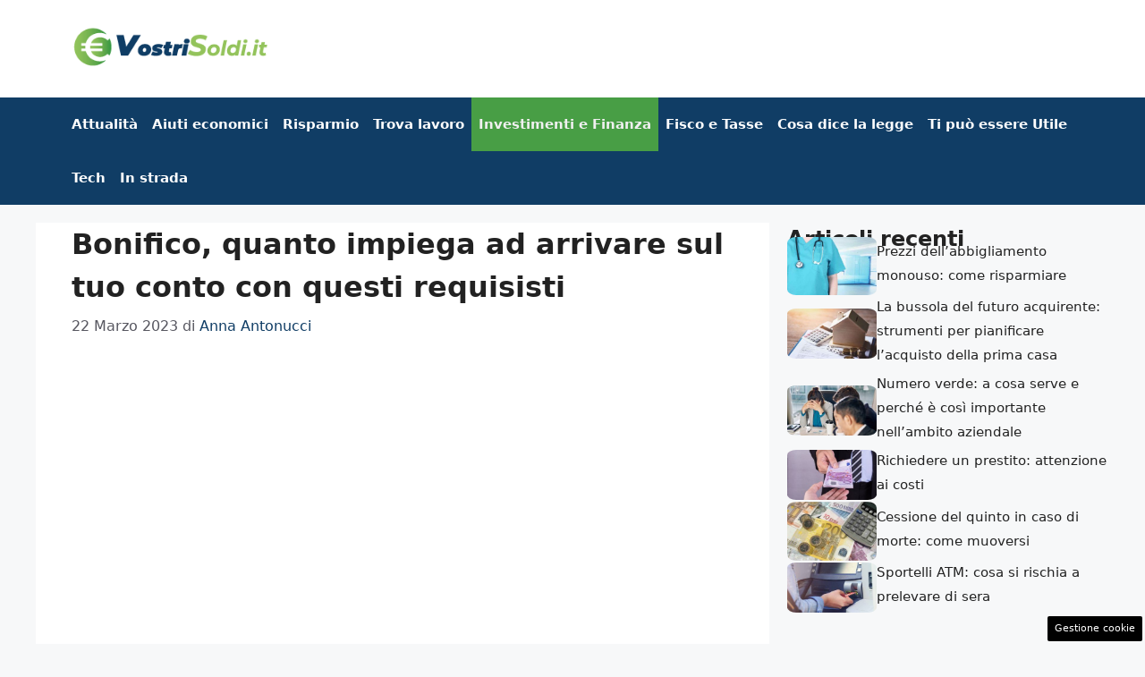

--- FILE ---
content_type: text/html; charset=UTF-8
request_url: https://www.vostrisoldi.it/2023/03/22/bonifico-quanto-impiega-arrivare-sul-conto/
body_size: 16834
content:
<!DOCTYPE html>
<html lang="it-IT">
<head>
	<meta charset="UTF-8">
	<meta name='robots' content='index, follow, max-image-preview:large, max-snippet:-1, max-video-preview:-1' />
	<style>img:is([sizes="auto" i], [sizes^="auto," i]) { contain-intrinsic-size: 3000px 1500px }</style>
	<meta name="viewport" content="width=device-width, initial-scale=1">
	<!-- This site is optimized with the Yoast SEO plugin v22.4 - https://yoast.com/wordpress/plugins/seo/ -->
	<title>Bonifico bancario, quanto impiega ad arrivare con questi requisisti</title>
	<meta name="description" content="Hai fatto un bonifico bancario e ti stai interrogando sui tempi di attesa? Ecco quanto tempo ci vuole tra filiali e come accelerare i tempi" />
	<link rel="canonical" href="https://www.vostrisoldi.it/2023/03/22/bonifico-quanto-impiega-arrivare-sul-conto/" />
	<meta property="og:locale" content="it_IT" />
	<meta property="og:type" content="article" />
	<meta property="og:title" content="Bonifico bancario, quanto impiega ad arrivare con questi requisisti" />
	<meta property="og:description" content="Hai fatto un bonifico bancario e ti stai interrogando sui tempi di attesa? Ecco quanto tempo ci vuole tra filiali e come accelerare i tempi" />
	<meta property="og:url" content="https://www.vostrisoldi.it/2023/03/22/bonifico-quanto-impiega-arrivare-sul-conto/" />
	<meta property="og:site_name" content="VostriSoldi.it" />
	<meta property="article:published_time" content="2023-03-22T08:27:57+00:00" />
	<meta property="article:modified_time" content="2023-03-21T20:47:20+00:00" />
	<meta property="og:image" content="https://www.vostrisoldi.it/wp-content/uploads/2023/03/BONIFICO-TEMPO.jpg" />
	<meta property="og:image:width" content="1280" />
	<meta property="og:image:height" content="720" />
	<meta property="og:image:type" content="image/jpeg" />
	<meta name="author" content="Anna Antonucci" />
	<meta name="twitter:card" content="summary_large_image" />
	<meta name="twitter:label1" content="Scritto da" />
	<meta name="twitter:data1" content="Anna Antonucci" />
	<meta name="twitter:label2" content="Tempo di lettura stimato" />
	<meta name="twitter:data2" content="3 minuti" />
	<script type="application/ld+json" class="yoast-schema-graph">{"@context":"https://schema.org","@graph":[{"@type":"Article","@id":"https://www.vostrisoldi.it/2023/03/22/bonifico-quanto-impiega-arrivare-sul-conto/#article","isPartOf":{"@id":"https://www.vostrisoldi.it/2023/03/22/bonifico-quanto-impiega-arrivare-sul-conto/"},"author":{"name":"Anna Antonucci","@id":"https://www.vostrisoldi.it/#/schema/person/c0f34c00764b70bd5848c3540b3cc72f"},"headline":"Bonifico, quanto impiega ad arrivare sul tuo conto con questi requisisti","datePublished":"2023-03-22T08:27:57+00:00","dateModified":"2023-03-21T20:47:20+00:00","mainEntityOfPage":{"@id":"https://www.vostrisoldi.it/2023/03/22/bonifico-quanto-impiega-arrivare-sul-conto/"},"wordCount":402,"publisher":{"@id":"https://www.vostrisoldi.it/#organization"},"image":{"@id":"https://www.vostrisoldi.it/2023/03/22/bonifico-quanto-impiega-arrivare-sul-conto/#primaryimage"},"thumbnailUrl":"https://www.vostrisoldi.it/wp-content/uploads/2023/03/BONIFICO-TEMPO.jpg","articleSection":["Investimenti e Finanza"],"inLanguage":"it-IT"},{"@type":"WebPage","@id":"https://www.vostrisoldi.it/2023/03/22/bonifico-quanto-impiega-arrivare-sul-conto/","url":"https://www.vostrisoldi.it/2023/03/22/bonifico-quanto-impiega-arrivare-sul-conto/","name":"Bonifico bancario, quanto impiega ad arrivare con questi requisisti","isPartOf":{"@id":"https://www.vostrisoldi.it/#website"},"primaryImageOfPage":{"@id":"https://www.vostrisoldi.it/2023/03/22/bonifico-quanto-impiega-arrivare-sul-conto/#primaryimage"},"image":{"@id":"https://www.vostrisoldi.it/2023/03/22/bonifico-quanto-impiega-arrivare-sul-conto/#primaryimage"},"thumbnailUrl":"https://www.vostrisoldi.it/wp-content/uploads/2023/03/BONIFICO-TEMPO.jpg","datePublished":"2023-03-22T08:27:57+00:00","dateModified":"2023-03-21T20:47:20+00:00","description":"Hai fatto un bonifico bancario e ti stai interrogando sui tempi di attesa? Ecco quanto tempo ci vuole tra filiali e come accelerare i tempi","breadcrumb":{"@id":"https://www.vostrisoldi.it/2023/03/22/bonifico-quanto-impiega-arrivare-sul-conto/#breadcrumb"},"inLanguage":"it-IT","potentialAction":[{"@type":"ReadAction","target":["https://www.vostrisoldi.it/2023/03/22/bonifico-quanto-impiega-arrivare-sul-conto/"]}]},{"@type":"ImageObject","inLanguage":"it-IT","@id":"https://www.vostrisoldi.it/2023/03/22/bonifico-quanto-impiega-arrivare-sul-conto/#primaryimage","url":"https://www.vostrisoldi.it/wp-content/uploads/2023/03/BONIFICO-TEMPO.jpg","contentUrl":"https://www.vostrisoldi.it/wp-content/uploads/2023/03/BONIFICO-TEMPO.jpg","width":1280,"height":720,"caption":"Bonifico, quali i tempi di attesa (canva-vostrisoldi.it)"},{"@type":"BreadcrumbList","@id":"https://www.vostrisoldi.it/2023/03/22/bonifico-quanto-impiega-arrivare-sul-conto/#breadcrumb","itemListElement":[{"@type":"ListItem","position":1,"name":"Home","item":"https://www.vostrisoldi.it/"},{"@type":"ListItem","position":2,"name":"Bonifico, quanto impiega ad arrivare sul tuo conto con questi requisisti"}]},{"@type":"WebSite","@id":"https://www.vostrisoldi.it/#website","url":"https://www.vostrisoldi.it/","name":"VostriSoldi.it","description":"Tutto su Econimia Domestica e Risparmio","publisher":{"@id":"https://www.vostrisoldi.it/#organization"},"potentialAction":[{"@type":"SearchAction","target":{"@type":"EntryPoint","urlTemplate":"https://www.vostrisoldi.it/?s={search_term_string}"},"query-input":"required name=search_term_string"}],"inLanguage":"it-IT"},{"@type":"Organization","@id":"https://www.vostrisoldi.it/#organization","name":"VostriSoldi.it","url":"https://www.vostrisoldi.it/","logo":{"@type":"ImageObject","inLanguage":"it-IT","@id":"https://www.vostrisoldi.it/#/schema/logo/image/","url":"https://www.vostrisoldi.it/wp-content/uploads/2023/01/272x90.png","contentUrl":"https://www.vostrisoldi.it/wp-content/uploads/2023/01/272x90.png","width":272,"height":90,"caption":"VostriSoldi.it"},"image":{"@id":"https://www.vostrisoldi.it/#/schema/logo/image/"}},{"@type":"Person","@id":"https://www.vostrisoldi.it/#/schema/person/c0f34c00764b70bd5848c3540b3cc72f","name":"Anna Antonucci","image":{"@type":"ImageObject","inLanguage":"it-IT","@id":"https://www.vostrisoldi.it/#/schema/person/image/","url":"https://secure.gravatar.com/avatar/d1513b1c52af93ed9585c7f9db7703a7146a4dbc5f6398ff9bbaf1548450e72f?s=96&d=mm&r=g","contentUrl":"https://secure.gravatar.com/avatar/d1513b1c52af93ed9585c7f9db7703a7146a4dbc5f6398ff9bbaf1548450e72f?s=96&d=mm&r=g","caption":"Anna Antonucci"},"url":"https://www.vostrisoldi.it/author/anna/"}]}</script>
	<!-- / Yoast SEO plugin. -->


<link rel="amphtml" href="https://www.vostrisoldi.it/2023/03/22/bonifico-quanto-impiega-arrivare-sul-conto/amp/" /><meta name="generator" content="AMP for WP 1.0.94"/><link rel="alternate" type="application/rss+xml" title="VostriSoldi.it &raquo; Feed" href="https://www.vostrisoldi.it/feed/" />
<link rel="alternate" type="application/rss+xml" title="VostriSoldi.it &raquo; Feed dei commenti" href="https://www.vostrisoldi.it/comments/feed/" />
<script>
window._wpemojiSettings = {"baseUrl":"https:\/\/s.w.org\/images\/core\/emoji\/15.1.0\/72x72\/","ext":".png","svgUrl":"https:\/\/s.w.org\/images\/core\/emoji\/15.1.0\/svg\/","svgExt":".svg","source":{"concatemoji":"https:\/\/www.vostrisoldi.it\/wp-includes\/js\/wp-emoji-release.min.js?ver=6.8.1"}};
/*! This file is auto-generated */
!function(i,n){var o,s,e;function c(e){try{var t={supportTests:e,timestamp:(new Date).valueOf()};sessionStorage.setItem(o,JSON.stringify(t))}catch(e){}}function p(e,t,n){e.clearRect(0,0,e.canvas.width,e.canvas.height),e.fillText(t,0,0);var t=new Uint32Array(e.getImageData(0,0,e.canvas.width,e.canvas.height).data),r=(e.clearRect(0,0,e.canvas.width,e.canvas.height),e.fillText(n,0,0),new Uint32Array(e.getImageData(0,0,e.canvas.width,e.canvas.height).data));return t.every(function(e,t){return e===r[t]})}function u(e,t,n){switch(t){case"flag":return n(e,"\ud83c\udff3\ufe0f\u200d\u26a7\ufe0f","\ud83c\udff3\ufe0f\u200b\u26a7\ufe0f")?!1:!n(e,"\ud83c\uddfa\ud83c\uddf3","\ud83c\uddfa\u200b\ud83c\uddf3")&&!n(e,"\ud83c\udff4\udb40\udc67\udb40\udc62\udb40\udc65\udb40\udc6e\udb40\udc67\udb40\udc7f","\ud83c\udff4\u200b\udb40\udc67\u200b\udb40\udc62\u200b\udb40\udc65\u200b\udb40\udc6e\u200b\udb40\udc67\u200b\udb40\udc7f");case"emoji":return!n(e,"\ud83d\udc26\u200d\ud83d\udd25","\ud83d\udc26\u200b\ud83d\udd25")}return!1}function f(e,t,n){var r="undefined"!=typeof WorkerGlobalScope&&self instanceof WorkerGlobalScope?new OffscreenCanvas(300,150):i.createElement("canvas"),a=r.getContext("2d",{willReadFrequently:!0}),o=(a.textBaseline="top",a.font="600 32px Arial",{});return e.forEach(function(e){o[e]=t(a,e,n)}),o}function t(e){var t=i.createElement("script");t.src=e,t.defer=!0,i.head.appendChild(t)}"undefined"!=typeof Promise&&(o="wpEmojiSettingsSupports",s=["flag","emoji"],n.supports={everything:!0,everythingExceptFlag:!0},e=new Promise(function(e){i.addEventListener("DOMContentLoaded",e,{once:!0})}),new Promise(function(t){var n=function(){try{var e=JSON.parse(sessionStorage.getItem(o));if("object"==typeof e&&"number"==typeof e.timestamp&&(new Date).valueOf()<e.timestamp+604800&&"object"==typeof e.supportTests)return e.supportTests}catch(e){}return null}();if(!n){if("undefined"!=typeof Worker&&"undefined"!=typeof OffscreenCanvas&&"undefined"!=typeof URL&&URL.createObjectURL&&"undefined"!=typeof Blob)try{var e="postMessage("+f.toString()+"("+[JSON.stringify(s),u.toString(),p.toString()].join(",")+"));",r=new Blob([e],{type:"text/javascript"}),a=new Worker(URL.createObjectURL(r),{name:"wpTestEmojiSupports"});return void(a.onmessage=function(e){c(n=e.data),a.terminate(),t(n)})}catch(e){}c(n=f(s,u,p))}t(n)}).then(function(e){for(var t in e)n.supports[t]=e[t],n.supports.everything=n.supports.everything&&n.supports[t],"flag"!==t&&(n.supports.everythingExceptFlag=n.supports.everythingExceptFlag&&n.supports[t]);n.supports.everythingExceptFlag=n.supports.everythingExceptFlag&&!n.supports.flag,n.DOMReady=!1,n.readyCallback=function(){n.DOMReady=!0}}).then(function(){return e}).then(function(){var e;n.supports.everything||(n.readyCallback(),(e=n.source||{}).concatemoji?t(e.concatemoji):e.wpemoji&&e.twemoji&&(t(e.twemoji),t(e.wpemoji)))}))}((window,document),window._wpemojiSettings);
</script>
<style id='wp-emoji-styles-inline-css'>

	img.wp-smiley, img.emoji {
		display: inline !important;
		border: none !important;
		box-shadow: none !important;
		height: 1em !important;
		width: 1em !important;
		margin: 0 0.07em !important;
		vertical-align: -0.1em !important;
		background: none !important;
		padding: 0 !important;
	}
</style>
<link rel='stylesheet' id='wp-block-library-css' href='https://www.vostrisoldi.it/wp-includes/css/dist/block-library/style.min.css?ver=6.8.1' media='all' />
<style id='classic-theme-styles-inline-css'>
/*! This file is auto-generated */
.wp-block-button__link{color:#fff;background-color:#32373c;border-radius:9999px;box-shadow:none;text-decoration:none;padding:calc(.667em + 2px) calc(1.333em + 2px);font-size:1.125em}.wp-block-file__button{background:#32373c;color:#fff;text-decoration:none}
</style>
<style id='global-styles-inline-css'>
:root{--wp--preset--aspect-ratio--square: 1;--wp--preset--aspect-ratio--4-3: 4/3;--wp--preset--aspect-ratio--3-4: 3/4;--wp--preset--aspect-ratio--3-2: 3/2;--wp--preset--aspect-ratio--2-3: 2/3;--wp--preset--aspect-ratio--16-9: 16/9;--wp--preset--aspect-ratio--9-16: 9/16;--wp--preset--color--black: #000000;--wp--preset--color--cyan-bluish-gray: #abb8c3;--wp--preset--color--white: #ffffff;--wp--preset--color--pale-pink: #f78da7;--wp--preset--color--vivid-red: #cf2e2e;--wp--preset--color--luminous-vivid-orange: #ff6900;--wp--preset--color--luminous-vivid-amber: #fcb900;--wp--preset--color--light-green-cyan: #7bdcb5;--wp--preset--color--vivid-green-cyan: #00d084;--wp--preset--color--pale-cyan-blue: #8ed1fc;--wp--preset--color--vivid-cyan-blue: #0693e3;--wp--preset--color--vivid-purple: #9b51e0;--wp--preset--color--contrast: var(--contrast);--wp--preset--color--contrast-2: var(--contrast-2);--wp--preset--color--contrast-3: var(--contrast-3);--wp--preset--color--base: var(--base);--wp--preset--color--base-2: var(--base-2);--wp--preset--color--base-3: var(--base-3);--wp--preset--color--accent: var(--accent);--wp--preset--color--global-color-8: var(--global-color-8);--wp--preset--gradient--vivid-cyan-blue-to-vivid-purple: linear-gradient(135deg,rgba(6,147,227,1) 0%,rgb(155,81,224) 100%);--wp--preset--gradient--light-green-cyan-to-vivid-green-cyan: linear-gradient(135deg,rgb(122,220,180) 0%,rgb(0,208,130) 100%);--wp--preset--gradient--luminous-vivid-amber-to-luminous-vivid-orange: linear-gradient(135deg,rgba(252,185,0,1) 0%,rgba(255,105,0,1) 100%);--wp--preset--gradient--luminous-vivid-orange-to-vivid-red: linear-gradient(135deg,rgba(255,105,0,1) 0%,rgb(207,46,46) 100%);--wp--preset--gradient--very-light-gray-to-cyan-bluish-gray: linear-gradient(135deg,rgb(238,238,238) 0%,rgb(169,184,195) 100%);--wp--preset--gradient--cool-to-warm-spectrum: linear-gradient(135deg,rgb(74,234,220) 0%,rgb(151,120,209) 20%,rgb(207,42,186) 40%,rgb(238,44,130) 60%,rgb(251,105,98) 80%,rgb(254,248,76) 100%);--wp--preset--gradient--blush-light-purple: linear-gradient(135deg,rgb(255,206,236) 0%,rgb(152,150,240) 100%);--wp--preset--gradient--blush-bordeaux: linear-gradient(135deg,rgb(254,205,165) 0%,rgb(254,45,45) 50%,rgb(107,0,62) 100%);--wp--preset--gradient--luminous-dusk: linear-gradient(135deg,rgb(255,203,112) 0%,rgb(199,81,192) 50%,rgb(65,88,208) 100%);--wp--preset--gradient--pale-ocean: linear-gradient(135deg,rgb(255,245,203) 0%,rgb(182,227,212) 50%,rgb(51,167,181) 100%);--wp--preset--gradient--electric-grass: linear-gradient(135deg,rgb(202,248,128) 0%,rgb(113,206,126) 100%);--wp--preset--gradient--midnight: linear-gradient(135deg,rgb(2,3,129) 0%,rgb(40,116,252) 100%);--wp--preset--font-size--small: 13px;--wp--preset--font-size--medium: 20px;--wp--preset--font-size--large: 36px;--wp--preset--font-size--x-large: 42px;--wp--preset--spacing--20: 0.44rem;--wp--preset--spacing--30: 0.67rem;--wp--preset--spacing--40: 1rem;--wp--preset--spacing--50: 1.5rem;--wp--preset--spacing--60: 2.25rem;--wp--preset--spacing--70: 3.38rem;--wp--preset--spacing--80: 5.06rem;--wp--preset--shadow--natural: 6px 6px 9px rgba(0, 0, 0, 0.2);--wp--preset--shadow--deep: 12px 12px 50px rgba(0, 0, 0, 0.4);--wp--preset--shadow--sharp: 6px 6px 0px rgba(0, 0, 0, 0.2);--wp--preset--shadow--outlined: 6px 6px 0px -3px rgba(255, 255, 255, 1), 6px 6px rgba(0, 0, 0, 1);--wp--preset--shadow--crisp: 6px 6px 0px rgba(0, 0, 0, 1);}:where(.is-layout-flex){gap: 0.5em;}:where(.is-layout-grid){gap: 0.5em;}body .is-layout-flex{display: flex;}.is-layout-flex{flex-wrap: wrap;align-items: center;}.is-layout-flex > :is(*, div){margin: 0;}body .is-layout-grid{display: grid;}.is-layout-grid > :is(*, div){margin: 0;}:where(.wp-block-columns.is-layout-flex){gap: 2em;}:where(.wp-block-columns.is-layout-grid){gap: 2em;}:where(.wp-block-post-template.is-layout-flex){gap: 1.25em;}:where(.wp-block-post-template.is-layout-grid){gap: 1.25em;}.has-black-color{color: var(--wp--preset--color--black) !important;}.has-cyan-bluish-gray-color{color: var(--wp--preset--color--cyan-bluish-gray) !important;}.has-white-color{color: var(--wp--preset--color--white) !important;}.has-pale-pink-color{color: var(--wp--preset--color--pale-pink) !important;}.has-vivid-red-color{color: var(--wp--preset--color--vivid-red) !important;}.has-luminous-vivid-orange-color{color: var(--wp--preset--color--luminous-vivid-orange) !important;}.has-luminous-vivid-amber-color{color: var(--wp--preset--color--luminous-vivid-amber) !important;}.has-light-green-cyan-color{color: var(--wp--preset--color--light-green-cyan) !important;}.has-vivid-green-cyan-color{color: var(--wp--preset--color--vivid-green-cyan) !important;}.has-pale-cyan-blue-color{color: var(--wp--preset--color--pale-cyan-blue) !important;}.has-vivid-cyan-blue-color{color: var(--wp--preset--color--vivid-cyan-blue) !important;}.has-vivid-purple-color{color: var(--wp--preset--color--vivid-purple) !important;}.has-black-background-color{background-color: var(--wp--preset--color--black) !important;}.has-cyan-bluish-gray-background-color{background-color: var(--wp--preset--color--cyan-bluish-gray) !important;}.has-white-background-color{background-color: var(--wp--preset--color--white) !important;}.has-pale-pink-background-color{background-color: var(--wp--preset--color--pale-pink) !important;}.has-vivid-red-background-color{background-color: var(--wp--preset--color--vivid-red) !important;}.has-luminous-vivid-orange-background-color{background-color: var(--wp--preset--color--luminous-vivid-orange) !important;}.has-luminous-vivid-amber-background-color{background-color: var(--wp--preset--color--luminous-vivid-amber) !important;}.has-light-green-cyan-background-color{background-color: var(--wp--preset--color--light-green-cyan) !important;}.has-vivid-green-cyan-background-color{background-color: var(--wp--preset--color--vivid-green-cyan) !important;}.has-pale-cyan-blue-background-color{background-color: var(--wp--preset--color--pale-cyan-blue) !important;}.has-vivid-cyan-blue-background-color{background-color: var(--wp--preset--color--vivid-cyan-blue) !important;}.has-vivid-purple-background-color{background-color: var(--wp--preset--color--vivid-purple) !important;}.has-black-border-color{border-color: var(--wp--preset--color--black) !important;}.has-cyan-bluish-gray-border-color{border-color: var(--wp--preset--color--cyan-bluish-gray) !important;}.has-white-border-color{border-color: var(--wp--preset--color--white) !important;}.has-pale-pink-border-color{border-color: var(--wp--preset--color--pale-pink) !important;}.has-vivid-red-border-color{border-color: var(--wp--preset--color--vivid-red) !important;}.has-luminous-vivid-orange-border-color{border-color: var(--wp--preset--color--luminous-vivid-orange) !important;}.has-luminous-vivid-amber-border-color{border-color: var(--wp--preset--color--luminous-vivid-amber) !important;}.has-light-green-cyan-border-color{border-color: var(--wp--preset--color--light-green-cyan) !important;}.has-vivid-green-cyan-border-color{border-color: var(--wp--preset--color--vivid-green-cyan) !important;}.has-pale-cyan-blue-border-color{border-color: var(--wp--preset--color--pale-cyan-blue) !important;}.has-vivid-cyan-blue-border-color{border-color: var(--wp--preset--color--vivid-cyan-blue) !important;}.has-vivid-purple-border-color{border-color: var(--wp--preset--color--vivid-purple) !important;}.has-vivid-cyan-blue-to-vivid-purple-gradient-background{background: var(--wp--preset--gradient--vivid-cyan-blue-to-vivid-purple) !important;}.has-light-green-cyan-to-vivid-green-cyan-gradient-background{background: var(--wp--preset--gradient--light-green-cyan-to-vivid-green-cyan) !important;}.has-luminous-vivid-amber-to-luminous-vivid-orange-gradient-background{background: var(--wp--preset--gradient--luminous-vivid-amber-to-luminous-vivid-orange) !important;}.has-luminous-vivid-orange-to-vivid-red-gradient-background{background: var(--wp--preset--gradient--luminous-vivid-orange-to-vivid-red) !important;}.has-very-light-gray-to-cyan-bluish-gray-gradient-background{background: var(--wp--preset--gradient--very-light-gray-to-cyan-bluish-gray) !important;}.has-cool-to-warm-spectrum-gradient-background{background: var(--wp--preset--gradient--cool-to-warm-spectrum) !important;}.has-blush-light-purple-gradient-background{background: var(--wp--preset--gradient--blush-light-purple) !important;}.has-blush-bordeaux-gradient-background{background: var(--wp--preset--gradient--blush-bordeaux) !important;}.has-luminous-dusk-gradient-background{background: var(--wp--preset--gradient--luminous-dusk) !important;}.has-pale-ocean-gradient-background{background: var(--wp--preset--gradient--pale-ocean) !important;}.has-electric-grass-gradient-background{background: var(--wp--preset--gradient--electric-grass) !important;}.has-midnight-gradient-background{background: var(--wp--preset--gradient--midnight) !important;}.has-small-font-size{font-size: var(--wp--preset--font-size--small) !important;}.has-medium-font-size{font-size: var(--wp--preset--font-size--medium) !important;}.has-large-font-size{font-size: var(--wp--preset--font-size--large) !important;}.has-x-large-font-size{font-size: var(--wp--preset--font-size--x-large) !important;}
:where(.wp-block-post-template.is-layout-flex){gap: 1.25em;}:where(.wp-block-post-template.is-layout-grid){gap: 1.25em;}
:where(.wp-block-columns.is-layout-flex){gap: 2em;}:where(.wp-block-columns.is-layout-grid){gap: 2em;}
:root :where(.wp-block-pullquote){font-size: 1.5em;line-height: 1.6;}
</style>
<link rel='stylesheet' id='adser-css' href='https://www.vostrisoldi.it/wp-content/plugins/dadasuite-365/includes/modules/dadasuite_365_adser/css/dadasuite_365_adser.css?ver=1.7.1' media='all' />
<link rel='stylesheet' id='dadaPushly-css' href='https://www.vostrisoldi.it/wp-content/plugins/dadasuite-365/includes/modules/dadasuite_365_pushly/css/dadasuite_365_pushly.min.css?ver=1.7.1' media='all' />
<link rel='stylesheet' id='generate-style-css' href='https://www.vostrisoldi.it/wp-content/themes/generatepress/assets/css/main.min.css?ver=3.4.0' media='all' />
<style id='generate-style-inline-css'>
body{background-color:var(--base-2);color:var(--contrast);}a{color:var(--accent);}a:hover, a:focus{text-decoration:underline;}.entry-title a, .site-branding a, a.button, .wp-block-button__link, .main-navigation a{text-decoration:none;}a:hover, a:focus, a:active{color:var(--contrast);}.wp-block-group__inner-container{max-width:1200px;margin-left:auto;margin-right:auto;}.site-header .header-image{width:220px;}:root{--contrast:#222222;--contrast-2:#575760;--contrast-3:#b2b2be;--base:#f0f0f0;--base-2:#f7f8f9;--base-3:#ffffff;--accent:#103D65;--global-color-8:#489E45;}:root .has-contrast-color{color:var(--contrast);}:root .has-contrast-background-color{background-color:var(--contrast);}:root .has-contrast-2-color{color:var(--contrast-2);}:root .has-contrast-2-background-color{background-color:var(--contrast-2);}:root .has-contrast-3-color{color:var(--contrast-3);}:root .has-contrast-3-background-color{background-color:var(--contrast-3);}:root .has-base-color{color:var(--base);}:root .has-base-background-color{background-color:var(--base);}:root .has-base-2-color{color:var(--base-2);}:root .has-base-2-background-color{background-color:var(--base-2);}:root .has-base-3-color{color:var(--base-3);}:root .has-base-3-background-color{background-color:var(--base-3);}:root .has-accent-color{color:var(--accent);}:root .has-accent-background-color{background-color:var(--accent);}:root .has-global-color-8-color{color:var(--global-color-8);}:root .has-global-color-8-background-color{background-color:var(--global-color-8);}h1{font-weight:700;font-size:32px;line-height:1.5em;}h2{font-weight:600;font-size:30px;line-height:1.5em;}h3{font-weight:600;line-height:1.5em;}body, button, input, select, textarea{font-size:19px;}body{line-height:1.8;}.main-navigation a, .main-navigation .menu-toggle, .main-navigation .menu-bar-items{font-weight:bold;}.top-bar{background-color:#636363;color:#ffffff;}.top-bar a{color:#ffffff;}.top-bar a:hover{color:#303030;}.site-header{background-color:var(--base-3);}.main-title a,.main-title a:hover{color:var(--contrast);}.site-description{color:var(--contrast-2);}.main-navigation,.main-navigation ul ul{background-color:#103D65;}.main-navigation .main-nav ul li a, .main-navigation .menu-toggle, .main-navigation .menu-bar-items{color:#ffffff;}.main-navigation .main-nav ul li:not([class*="current-menu-"]):hover > a, .main-navigation .main-nav ul li:not([class*="current-menu-"]):focus > a, .main-navigation .main-nav ul li.sfHover:not([class*="current-menu-"]) > a, .main-navigation .menu-bar-item:hover > a, .main-navigation .menu-bar-item.sfHover > a{color:#103D65;background-color:#489E45;}button.menu-toggle:hover,button.menu-toggle:focus{color:#ffffff;}.main-navigation .main-nav ul li[class*="current-menu-"] > a{color:var(--base);background-color:#489E45;}.navigation-search input[type="search"],.navigation-search input[type="search"]:active, .navigation-search input[type="search"]:focus, .main-navigation .main-nav ul li.search-item.active > a, .main-navigation .menu-bar-items .search-item.active > a{color:#103D65;background-color:#489E45;}.main-navigation ul ul{background-color:var(--base);}.separate-containers .inside-article, .separate-containers .comments-area, .separate-containers .page-header, .one-container .container, .separate-containers .paging-navigation, .inside-page-header{background-color:var(--base-3);}.entry-title a{color:var(--contrast);}.entry-title a:hover{color:var(--contrast-2);}.entry-meta{color:var(--contrast-2);}.sidebar .widget{background-color:var(--base-3);}.footer-widgets{background-color:var(--base-3);}.site-info{color:var(--base-3);background-color:#103D65;}.site-info a{color:var(--base-3);}.site-info a:hover{color:var(--contrast-3);}.footer-bar .widget_nav_menu .current-menu-item a{color:var(--contrast-3);}input[type="text"],input[type="email"],input[type="url"],input[type="password"],input[type="search"],input[type="tel"],input[type="number"],textarea,select{color:var(--contrast);background-color:var(--base-2);border-color:var(--base);}input[type="text"]:focus,input[type="email"]:focus,input[type="url"]:focus,input[type="password"]:focus,input[type="search"]:focus,input[type="tel"]:focus,input[type="number"]:focus,textarea:focus,select:focus{color:var(--contrast);background-color:var(--base-2);border-color:var(--contrast-3);}button,html input[type="button"],input[type="reset"],input[type="submit"],a.button,a.wp-block-button__link:not(.has-background){color:#ffffff;background-color:#55555e;}button:hover,html input[type="button"]:hover,input[type="reset"]:hover,input[type="submit"]:hover,a.button:hover,button:focus,html input[type="button"]:focus,input[type="reset"]:focus,input[type="submit"]:focus,a.button:focus,a.wp-block-button__link:not(.has-background):active,a.wp-block-button__link:not(.has-background):focus,a.wp-block-button__link:not(.has-background):hover{color:#ffffff;background-color:#3f4047;}a.generate-back-to-top{background-color:rgba( 0,0,0,0.4 );color:#ffffff;}a.generate-back-to-top:hover,a.generate-back-to-top:focus{background-color:rgba( 0,0,0,0.6 );color:#ffffff;}:root{--gp-search-modal-bg-color:var(--base-3);--gp-search-modal-text-color:var(--contrast);--gp-search-modal-overlay-bg-color:rgba(0,0,0,0.2);}@media (max-width:768px){.main-navigation .menu-bar-item:hover > a, .main-navigation .menu-bar-item.sfHover > a{background:none;color:#ffffff;}}.inside-header{padding:16px 40px 20px 40px;}.nav-below-header .main-navigation .inside-navigation.grid-container, .nav-above-header .main-navigation .inside-navigation.grid-container{padding:0px 32px 0px 32px;}.separate-containers .inside-article, .separate-containers .comments-area, .separate-containers .page-header, .separate-containers .paging-navigation, .one-container .site-content, .inside-page-header{padding:0px 40px 40px 40px;}.site-main .wp-block-group__inner-container{padding:0px 40px 40px 40px;}.separate-containers .paging-navigation{padding-top:20px;padding-bottom:20px;}.entry-content .alignwide, body:not(.no-sidebar) .entry-content .alignfull{margin-left:-40px;width:calc(100% + 80px);max-width:calc(100% + 80px);}.main-navigation .main-nav ul li a,.menu-toggle,.main-navigation .menu-bar-item > a{padding-left:8px;padding-right:8px;}.main-navigation .main-nav ul ul li a{padding:10px 8px 10px 8px;}.main-navigation ul ul{width:199px;}.rtl .menu-item-has-children .dropdown-menu-toggle{padding-left:8px;}.menu-item-has-children .dropdown-menu-toggle{padding-right:8px;}.rtl .main-navigation .main-nav ul li.menu-item-has-children > a{padding-right:8px;}@media (max-width:768px){.separate-containers .inside-article, .separate-containers .comments-area, .separate-containers .page-header, .separate-containers .paging-navigation, .one-container .site-content, .inside-page-header{padding:0px 30px 10px 30px;}.site-main .wp-block-group__inner-container{padding:0px 30px 10px 30px;}.inside-top-bar{padding-right:30px;padding-left:30px;}.inside-header{padding-right:30px;padding-left:30px;}.widget-area .widget{padding-top:30px;padding-right:30px;padding-bottom:30px;padding-left:30px;}.footer-widgets-container{padding-top:30px;padding-right:30px;padding-bottom:30px;padding-left:30px;}.inside-site-info{padding-right:30px;padding-left:30px;}.entry-content .alignwide, body:not(.no-sidebar) .entry-content .alignfull{margin-left:-30px;width:calc(100% + 60px);max-width:calc(100% + 60px);}.one-container .site-main .paging-navigation{margin-bottom:20px;}}/* End cached CSS */.is-right-sidebar{width:30%;}.is-left-sidebar{width:30%;}.site-content .content-area{width:70%;}@media (max-width:768px){.main-navigation .menu-toggle,.sidebar-nav-mobile:not(#sticky-placeholder){display:block;}.main-navigation ul,.gen-sidebar-nav,.main-navigation:not(.slideout-navigation):not(.toggled) .main-nav > ul,.has-inline-mobile-toggle #site-navigation .inside-navigation > *:not(.navigation-search):not(.main-nav){display:none;}.nav-align-right .inside-navigation,.nav-align-center .inside-navigation{justify-content:space-between;}}
.dynamic-author-image-rounded{border-radius:100%;}.dynamic-featured-image, .dynamic-author-image{vertical-align:middle;}.one-container.blog .dynamic-content-template:not(:last-child), .one-container.archive .dynamic-content-template:not(:last-child){padding-bottom:0px;}.dynamic-entry-excerpt > p:last-child{margin-bottom:0px;}
</style>
<style id='generateblocks-inline-css'>
.gb-container .wp-block-image img{vertical-align:middle;}.gb-container .gb-shape{position:absolute;overflow:hidden;pointer-events:none;line-height:0;}.gb-container .gb-shape svg{fill:currentColor;}.gb-container.gb-tabs__item:not(.gb-tabs__item-open){display:none;}.gb-container-d0a86651{display:flex;flex-wrap:wrap;align-items:center;column-gap:20px;row-gap:20px;color:var(--contrast);}.gb-container-d0a86651 a{color:var(--contrast);}.gb-container-d0a86651 a:hover{color:var(--contrast);}.gb-container-bcbc46ac{flex-basis:100%;text-align:center;border-top:3px solid var(--accent-2);}.gb-container-e9bed0be{flex-basis:100%;}.gb-container-03919c55{height:100%;display:flex;align-items:center;column-gap:20px;}.gb-grid-wrapper > .gb-grid-column-03919c55{width:100%;}.gb-container-3ff058ae{flex-shrink:0;flex-basis:100px;}.gb-container-c551a107{flex-shrink:1;text-align:right;}.gb-icon svg{fill:currentColor;}.gb-highlight{background:none;color:unset;}h3.gb-headline-9e06b5e3{flex-basis:100%;font-size:24px;margin-bottom:-20px;}div.gb-headline-040f2ffe{font-size:15px;font-weight:500;text-align:left;margin-bottom:5px;}.gb-grid-wrapper{display:flex;flex-wrap:wrap;}.gb-grid-column{box-sizing:border-box;}.gb-grid-wrapper .wp-block-image{margin-bottom:0;}.gb-grid-wrapper-b3929361{row-gap:20px;}.gb-block-image img{vertical-align:middle;}.gb-image-95849c3e{border-radius:10%;width:100%;object-fit:cover;}@media (max-width: 1024px) {.gb-grid-wrapper-b3929361{margin-left:-20px;}.gb-grid-wrapper-b3929361 > .gb-grid-column{padding-left:20px;}}@media (max-width: 767px) {.gb-container-d0a86651{text-align:center;padding-top:40px;}.gb-container-bcbc46ac{width:100%;}.gb-grid-wrapper > .gb-grid-column-bcbc46ac{width:100%;}.gb-container-3ff058ae{width:50%;text-align:center;}.gb-grid-wrapper > .gb-grid-column-3ff058ae{width:50%;}.gb-container-c551a107{width:50%;text-align:left;}.gb-grid-wrapper > .gb-grid-column-c551a107{width:50%;}h3.gb-headline-9e06b5e3{text-align:left;}div.gb-headline-040f2ffe{text-align:left;}}.gb-container-link{position:absolute;top:0;right:0;bottom:0;left:0;z-index:99;}
</style>
<script src="https://www.vostrisoldi.it/wp-includes/js/jquery/jquery.min.js?ver=3.7.1" id="jquery-core-js"></script>
<script src="https://www.vostrisoldi.it/wp-includes/js/jquery/jquery-migrate.min.js?ver=3.4.1" id="jquery-migrate-js"></script>
<link rel="https://api.w.org/" href="https://www.vostrisoldi.it/wp-json/" /><link rel="alternate" title="JSON" type="application/json" href="https://www.vostrisoldi.it/wp-json/wp/v2/posts/5565" /><link rel="EditURI" type="application/rsd+xml" title="RSD" href="https://www.vostrisoldi.it/xmlrpc.php?rsd" />
<link rel='shortlink' href='https://www.vostrisoldi.it/?p=5565' />
<link rel="alternate" title="oEmbed (JSON)" type="application/json+oembed" href="https://www.vostrisoldi.it/wp-json/oembed/1.0/embed?url=https%3A%2F%2Fwww.vostrisoldi.it%2F2023%2F03%2F22%2Fbonifico-quanto-impiega-arrivare-sul-conto%2F" />
<link rel="alternate" title="oEmbed (XML)" type="text/xml+oembed" href="https://www.vostrisoldi.it/wp-json/oembed/1.0/embed?url=https%3A%2F%2Fwww.vostrisoldi.it%2F2023%2F03%2F22%2Fbonifico-quanto-impiega-arrivare-sul-conto%2F&#038;format=xml" />
<!-- Performed by dadaSuite - Adser 2026-01-05 14:54 --><meta name="google-site-verification" content="gNIRdujpNHn8C3Vwi2ELPXZeKOuavXyhVvE4noIOGtc" />
<script type="text/javascript">
  window._taboola = window._taboola || [];
  _taboola.push({article:'auto'});
</script><script>var adser = {"pagetype":"article","category":["Investimenti e Finanza"],"category_iab":[""],"hot":false,"cmp":"clickio","cmp_params":"\/\/clickiocmp.com\/t\/consent_232715.js","_adsense":"ca-pub-2645721391836975","_taboola":"\/\/cdn.taboola.com\/libtrc\/dmmnetwork-vostrisoldiit\/loader.js"}</script>


<!-- end adser -->
<link rel="icon" href="https://www.vostrisoldi.it/wp-content/uploads/2023/01/cropped-272x90-1-32x32.png" sizes="32x32" />
<link rel="icon" href="https://www.vostrisoldi.it/wp-content/uploads/2023/01/cropped-272x90-1-192x192.png" sizes="192x192" />
<link rel="apple-touch-icon" href="https://www.vostrisoldi.it/wp-content/uploads/2023/01/cropped-272x90-1-180x180.png" />
<meta name="msapplication-TileImage" content="https://www.vostrisoldi.it/wp-content/uploads/2023/01/cropped-272x90-1-270x270.png" />
</head>

<body class="wp-singular post-template-default single single-post postid-5565 single-format-standard wp-custom-logo wp-embed-responsive wp-theme-generatepress post-image-above-header post-image-aligned-center right-sidebar nav-below-header separate-containers header-aligned-left dropdown-hover" itemtype="https://schema.org/Blog" itemscope>
	<a class="screen-reader-text skip-link" href="#content" title="Vai al contenuto">Vai al contenuto</a>		<header class="site-header" id="masthead" aria-label="Sito"  itemtype="https://schema.org/WPHeader" itemscope>
			<div class="inside-header grid-container">
				<div class="site-logo">
					<a href="https://www.vostrisoldi.it/" rel="home">
						<img  class="header-image is-logo-image" alt="VostriSoldi.it" src="https://www.vostrisoldi.it/wp-content/uploads/2023/01/272x90.png" width="272" height="90" />
					</a>
				</div>			</div>
		</header>
				<nav class="main-navigation sub-menu-right" id="site-navigation" aria-label="Principale"  itemtype="https://schema.org/SiteNavigationElement" itemscope>
			<div class="inside-navigation grid-container">
								<button class="menu-toggle" aria-controls="primary-menu" aria-expanded="false">
					<span class="gp-icon icon-menu-bars"><svg viewBox="0 0 512 512" aria-hidden="true" xmlns="http://www.w3.org/2000/svg" width="1em" height="1em"><path d="M0 96c0-13.255 10.745-24 24-24h464c13.255 0 24 10.745 24 24s-10.745 24-24 24H24c-13.255 0-24-10.745-24-24zm0 160c0-13.255 10.745-24 24-24h464c13.255 0 24 10.745 24 24s-10.745 24-24 24H24c-13.255 0-24-10.745-24-24zm0 160c0-13.255 10.745-24 24-24h464c13.255 0 24 10.745 24 24s-10.745 24-24 24H24c-13.255 0-24-10.745-24-24z" /></svg><svg viewBox="0 0 512 512" aria-hidden="true" xmlns="http://www.w3.org/2000/svg" width="1em" height="1em"><path d="M71.029 71.029c9.373-9.372 24.569-9.372 33.942 0L256 222.059l151.029-151.03c9.373-9.372 24.569-9.372 33.942 0 9.372 9.373 9.372 24.569 0 33.942L289.941 256l151.03 151.029c9.372 9.373 9.372 24.569 0 33.942-9.373 9.372-24.569 9.372-33.942 0L256 289.941l-151.029 151.03c-9.373 9.372-24.569 9.372-33.942 0-9.372-9.373-9.372-24.569 0-33.942L222.059 256 71.029 104.971c-9.372-9.373-9.372-24.569 0-33.942z" /></svg></span><span class="mobile-menu">Menu</span>				</button>
				<div id="primary-menu" class="main-nav"><ul id="menu-homepage_navigation" class=" menu sf-menu"><li id="menu-item-6" class="menu-item menu-item-type-taxonomy menu-item-object-category menu-item-6"><a href="https://www.vostrisoldi.it/category/attualita/">Attualità</a></li>
<li id="menu-item-9170" class="menu-item menu-item-type-taxonomy menu-item-object-category menu-item-9170"><a href="https://www.vostrisoldi.it/category/aiuti-economici/">Aiuti economici</a></li>
<li id="menu-item-11" class="menu-item menu-item-type-taxonomy menu-item-object-category menu-item-11"><a href="https://www.vostrisoldi.it/category/risparmio/">Risparmio</a></li>
<li id="menu-item-2175" class="menu-item menu-item-type-taxonomy menu-item-object-category menu-item-2175"><a href="https://www.vostrisoldi.it/category/trova-lavoro/">Trova lavoro</a></li>
<li id="menu-item-7" class="menu-item menu-item-type-taxonomy menu-item-object-category current-post-ancestor current-menu-parent current-post-parent menu-item-7"><a href="https://www.vostrisoldi.it/category/investimenti-finanza/">Investimenti e Finanza</a></li>
<li id="menu-item-8" class="menu-item menu-item-type-taxonomy menu-item-object-category menu-item-8"><a href="https://www.vostrisoldi.it/category/fisco-tasse/">Fisco e Tasse</a></li>
<li id="menu-item-2174" class="menu-item menu-item-type-taxonomy menu-item-object-category menu-item-2174"><a href="https://www.vostrisoldi.it/category/legge-burocrazia/">Cosa dice la legge</a></li>
<li id="menu-item-11144" class="menu-item menu-item-type-taxonomy menu-item-object-category menu-item-11144"><a href="https://www.vostrisoldi.it/category/utilita/">Ti può essere Utile</a></li>
<li id="menu-item-2176" class="menu-item menu-item-type-taxonomy menu-item-object-category menu-item-2176"><a href="https://www.vostrisoldi.it/category/tecnologia/">Tech</a></li>
<li id="menu-item-9171" class="menu-item menu-item-type-taxonomy menu-item-object-category menu-item-9171"><a href="https://www.vostrisoldi.it/category/motori/">In strada</a></li>
</ul></div>			</div>
		</nav>
		
	<div class="site grid-container container hfeed" id="page">
				<div class="site-content" id="content">
			
	<div class="content-area" id="primary">
		<main class="site-main" id="main">
			
<article id="post-5565" class="post-5565 post type-post status-publish format-standard has-post-thumbnail hentry category-investimenti-finanza" itemtype="https://schema.org/CreativeWork" itemscope>
	<div class="inside-article">
					<header class="entry-header">
				<h1 class="entry-title" itemprop="headline">Bonifico, quanto impiega ad arrivare sul tuo conto con questi requisisti</h1>		<div class="entry-meta">
			<span class="posted-on"><time class="entry-date published" datetime="2023-03-22T09:27:57+01:00" itemprop="datePublished">22 Marzo 2023</time></span> <span class="byline">di <span class="author vcard" itemprop="author" itemtype="https://schema.org/Person" itemscope><a class="url fn n" href="https://www.vostrisoldi.it/author/anna/" title="Visualizza tutti gli articoli di Anna Antonucci" rel="author" itemprop="url"><span class="author-name" itemprop="name">Anna Antonucci</span></a></span></span> 		</div>
					</header>
			
		<div class="entry-content" itemprop="text">
			<div class='code-block code-block-2' style='margin: 8px auto; text-align: center; display: block; clear: both;'>
<!-- VS_1 -->
<ins class="adsbygoogle"
     style="display:inline-block;width:336px;height:280px"
     data-ad-client="ca-pub-2645721391836975"
     data-ad-slot="4600920525"></ins>
<script>
     (adsbygoogle = window.adsbygoogle || []).push({});
</script></div>
<p><strong>Hai fatto un bonifico bancario e ti stai interrogando sui tempi di attesa? Ecco quanto tempo impiega ad arrivare tra filiali e come fare per accelerare i tempi.</strong></p>
<figure id="attachment_5566" aria-describedby="caption-attachment-5566" style="width: 730px" class="wp-caption alignnone"><img fetchpriority="high" decoding="async" class="size-full wp-image-5566" src="https://www.vostrisoldi.it/wp-content/uploads/2023/03/TRASFERIMENTO-BONIFICO.jpg" alt="bonifico in quanto tempo arriva da cosa dipende" width="740" height="480" srcset="https://www.vostrisoldi.it/wp-content/uploads/2023/03/TRASFERIMENTO-BONIFICO.jpg 740w, https://www.vostrisoldi.it/wp-content/uploads/2023/03/TRASFERIMENTO-BONIFICO-300x195.jpg 300w" sizes="(max-width: 740px) 100vw, 740px" /><figcaption id="caption-attachment-5566" class="wp-caption-text">Bonifico, quali i tempi di attesa (canva-vostrisoldi.it)</figcaption></figure>
<p>I pagamenti elettronici e l&#8217;<strong>home banking</strong> hanno rivoluzionato per sempre il modo di<strong> trasferire il nostro denaro</strong>. Fare un bonifico bancario oggi è facilissimo, basta<strong> autenticare l&#8217;operazione direttamente dall&#8217;app</strong> della banca, digitare l&#8217;importo e selezionare l&#8217;IBAN del destinatario.</p>
<p>Spesso però questa <strong>operazione non è così immediata</strong> ed il destinatario dovrà <strong>attendere qualche giorno</strong> per ricevere il nostro bonifico. Questo<strong> dipende</strong> spesso dalla <strong>filiale</strong> di appartenenza e da altri fattori, ma cosa prevede la <strong>legge</strong> in merito? Scopriamolo insieme.</p>
<h2>Bonifico bancario, i tempi previsti dalla legge</h2>
<figure id="attachment_5567" aria-describedby="caption-attachment-5567" style="width: 730px" class="wp-caption alignnone"><img decoding="async" class="size-full wp-image-5567" src="https://www.vostrisoldi.it/wp-content/uploads/2023/03/BONIFICO-BANCARIO.jpg" alt="bonifico bancario tempistiche" width="740" height="480" srcset="https://www.vostrisoldi.it/wp-content/uploads/2023/03/BONIFICO-BANCARIO.jpg 740w, https://www.vostrisoldi.it/wp-content/uploads/2023/03/BONIFICO-BANCARIO-300x195.jpg 300w" sizes="(max-width: 740px) 100vw, 740px" /><figcaption id="caption-attachment-5567" class="wp-caption-text">Bonifico, quanto impiega ad arrivare e perché (canva-vostrisoldi.it)</figcaption></figure>
<div class='code-block code-block-3' style='margin: 8px auto; text-align: center; display: block; clear: both;'>
<!-- VS_2 -->
<ins class="adsbygoogle"
     style="display:inline-block;width:336px;height:280px"
     data-ad-client="ca-pub-2645721391836975"
     data-ad-slot="2820100847"></ins>
<script>
     (adsbygoogle = window.adsbygoogle || []).push({});
</script></div>
<p>Le legge, in merito alle<strong> tempistiche previste</strong> per il trasferimento di denaro tramite <strong><a href="https://www.vostrisoldi.it/2023/03/18/attenzione-bonifici-bancari-cifra-controlli-fisco/" target="_blank" rel="noopener">bonifico</a></strong>, è molto chiara. Tra due conti correnti di una stessa banca, cioè della stessa filiale, l&#8217;operazione per essere eseguita ha bisogno di<strong> un solo giorno lavorativo</strong>, che passa a due giorni se le filiali sono diverse tra loro. Tutto questo se non si tratta di un bonifico istantaneo, in tal caso il bonifico bancario è pressoché <strong>immediato</strong>.</p>
<p>Le tempistiche con cui arriva un bonifico sono molto diverse e<strong> dipendono da svariati fattori</strong>, oltre che dalla filiale e dalla<a href="https://www.vostrisoldi.it/2023/03/03/assegni-bancari-arriva-novita-nessuno-si-aspettava/" target="_blank" rel="noopener"><strong> banca</strong> </a>di appartenenza. Uno di questi è spesso l<strong>&#8216;orario</strong> della giornata ed il <strong>giorno della settimana</strong> in cui viene compiuta l&#8217;operazione di bonifico. Bisogna tenere conto in questi casi che se il bonifico viene ordinato il venerdì, bisognerà considerare che il <strong>weekend non viene conteggiato</strong> e quindi bisognerà attendere l&#8217;inizio della settimana.</p>
<div class='code-block code-block-4' style='margin: 8px auto; text-align: center; display: block; clear: both;'>
<!-- VS_3 -->
<ins class="adsbygoogle"
     style="display:inline-block;width:336px;height:280px"
     data-ad-client="ca-pub-2645721391836975"
     data-ad-slot="3823294970"></ins>
<script>
     (adsbygoogle = window.adsbygoogle || []).push({});
</script></div>
<p>Ricapitolando, se si effettua un bonifico bancario per trasferire del denaro tra <strong><a href="https://www.vostrisoldi.it/2023/03/04/conto-corrente-rosso-banca-risvolti/" target="_blank" rel="noopener">conti correnti</a></strong> della stessa banca presenti nella <strong>stessa filiale</strong> l&#8217;attesa sarà di un giorno lavorativo. Se, invece, il bonifico viene fatto tra conti correnti di una stessa banca ma appartenenti a due <strong>filiali diverse</strong>, allora i tempi si allungheranno a due giorni. Nel caso di bonifico per trasferire una somma tra conti correnti diversi appartenenti a due <strong>banche diverse</strong> i tempi di attesa saranno più lunghi, fino ad arrivare a tre giorni circa. Tutto questo vale sempre escludendo il weekend e calcolando solo i<strong> giorni lavorativi.</strong></p>
<div class='code-block code-block-1' style='margin: 8px 0; clear: both;'>
<div id="taboola-below-article-thumbnails"></div>
<script type="text/javascript">
  window._taboola = window._taboola || [];
  _taboola.push({
    mode: 'alternating-thumbnails-a',
    container: 'taboola-below-article-thumbnails',
    placement: 'Below Article Thumbnails',
    target_type: 'mix'
  });
</script></div>
<!-- CONTENT END 1 -->
		</div>

			</div>
</article>
		</main>
	</div>

	<div class="widget-area sidebar is-right-sidebar" id="right-sidebar">
	<div class="inside-right-sidebar">
		<div class="gb-container gb-container-d0a86651 sticky-container">

<h3 class="gb-headline gb-headline-9e06b5e3 gb-headline-text"><strong>Articoli recenti</strong></h3>


<div class="gb-container gb-container-bcbc46ac"></div>

<div class="gb-container gb-container-e9bed0be">

<div class="gb-grid-wrapper gb-grid-wrapper-b3929361 gb-query-loop-wrapper">
<div class="gb-grid-column gb-grid-column-03919c55 gb-query-loop-item post-13801 post type-post status-publish format-standard has-post-thumbnail hentry category-risparmio"><div class="gb-container gb-container-03919c55">
<div class="gb-container gb-container-3ff058ae">
<figure class="gb-block-image gb-block-image-95849c3e"><a href="https://www.vostrisoldi.it/2025/11/26/prezzi-dellabbigliamento-monouso-come-risparmiare/"><img width="300" height="195" src="https://www.vostrisoldi.it/wp-content/uploads/2023/05/Medico-300x195.jpg" class="gb-image-95849c3e" alt="Classifica migliori peggiori ospedali Italia" decoding="async" loading="lazy" srcset="https://www.vostrisoldi.it/wp-content/uploads/2023/05/Medico-300x195.jpg 300w, https://www.vostrisoldi.it/wp-content/uploads/2023/05/Medico.jpg 740w" sizes="auto, (max-width: 300px) 100vw, 300px" /></a></figure>
</div>

<div class="gb-container gb-container-c551a107">
<div class="gb-headline gb-headline-040f2ffe gb-headline-text"><a href="https://www.vostrisoldi.it/2025/11/26/prezzi-dellabbigliamento-monouso-come-risparmiare/">Prezzi dell&#8217;abbigliamento monouso: come risparmiare</a></div>
</div>
</div></div>

<div class="gb-grid-column gb-grid-column-03919c55 gb-query-loop-item post-13795 post type-post status-publish format-standard has-post-thumbnail hentry category-lifestyle"><div class="gb-container gb-container-03919c55">
<div class="gb-container gb-container-3ff058ae">
<figure class="gb-block-image gb-block-image-95849c3e"><a href="https://www.vostrisoldi.it/2025/05/23/la-bussola-del-futuro-acquirente-strumenti-per-pianificare-lacquisto-della-prima-casa/"><img width="300" height="169" src="https://www.vostrisoldi.it/wp-content/uploads/2023/07/Mutuo-della-casa-foto-Canva-Bonificobancario.it_-300x169.jpg" class="gb-image-95849c3e" alt="vendere casa mutuo" decoding="async" loading="lazy" srcset="https://www.vostrisoldi.it/wp-content/uploads/2023/07/Mutuo-della-casa-foto-Canva-Bonificobancario.it_-300x169.jpg 300w, https://www.vostrisoldi.it/wp-content/uploads/2023/07/Mutuo-della-casa-foto-Canva-Bonificobancario.it_-1024x576.jpg 1024w, https://www.vostrisoldi.it/wp-content/uploads/2023/07/Mutuo-della-casa-foto-Canva-Bonificobancario.it_-768x432.jpg 768w, https://www.vostrisoldi.it/wp-content/uploads/2023/07/Mutuo-della-casa-foto-Canva-Bonificobancario.it_.jpg 1280w" sizes="auto, (max-width: 300px) 100vw, 300px" /></a></figure>
</div>

<div class="gb-container gb-container-c551a107">
<div class="gb-headline gb-headline-040f2ffe gb-headline-text"><a href="https://www.vostrisoldi.it/2025/05/23/la-bussola-del-futuro-acquirente-strumenti-per-pianificare-lacquisto-della-prima-casa/">La bussola del futuro acquirente: strumenti per pianificare l’acquisto della prima casa</a></div>
</div>
</div></div>

<div class="gb-grid-column gb-grid-column-03919c55 gb-query-loop-item post-13786 post type-post status-publish format-standard has-post-thumbnail hentry category-utilita"><div class="gb-container gb-container-03919c55">
<div class="gb-container gb-container-3ff058ae">
<figure class="gb-block-image gb-block-image-95849c3e"><a href="https://www.vostrisoldi.it/2024/06/25/numero-verde-a-cosa-serve-e-perche-e-cosi-importante-nellambito-aziendale/"><img width="300" height="169" src="https://www.vostrisoldi.it/wp-content/uploads/2023/03/fallimento-azienda-300x169.jpg" class="gb-image-95849c3e" alt="azienda fallimento aiuti 2023" decoding="async" loading="lazy" srcset="https://www.vostrisoldi.it/wp-content/uploads/2023/03/fallimento-azienda-300x169.jpg 300w, https://www.vostrisoldi.it/wp-content/uploads/2023/03/fallimento-azienda-1024x576.jpg 1024w, https://www.vostrisoldi.it/wp-content/uploads/2023/03/fallimento-azienda-768x432.jpg 768w, https://www.vostrisoldi.it/wp-content/uploads/2023/03/fallimento-azienda.jpg 1280w" sizes="auto, (max-width: 300px) 100vw, 300px" /></a></figure>
</div>

<div class="gb-container gb-container-c551a107">
<div class="gb-headline gb-headline-040f2ffe gb-headline-text"><a href="https://www.vostrisoldi.it/2024/06/25/numero-verde-a-cosa-serve-e-perche-e-cosi-importante-nellambito-aziendale/">Numero verde: a cosa serve e perché è così importante nell’ambito aziendale</a></div>
</div>
</div></div>

<div class="gb-grid-column gb-grid-column-03919c55 gb-query-loop-item post-13659 post type-post status-publish format-standard has-post-thumbnail hentry category-risparmio"><div class="gb-container gb-container-03919c55">
<div class="gb-container gb-container-3ff058ae">
<figure class="gb-block-image gb-block-image-95849c3e"><a href="https://www.vostrisoldi.it/2024/04/23/richiedere-un-prestito-attenzione-ai-costi/"><img width="300" height="169" src="https://www.vostrisoldi.it/wp-content/uploads/2023/01/prestito-no-busta-paga-vs-300x169.jpg" class="gb-image-95849c3e" alt="prestito garanzie interessi" decoding="async" loading="lazy" srcset="https://www.vostrisoldi.it/wp-content/uploads/2023/01/prestito-no-busta-paga-vs-300x169.jpg 300w, https://www.vostrisoldi.it/wp-content/uploads/2023/01/prestito-no-busta-paga-vs-1024x576.jpg 1024w, https://www.vostrisoldi.it/wp-content/uploads/2023/01/prestito-no-busta-paga-vs-768x432.jpg 768w, https://www.vostrisoldi.it/wp-content/uploads/2023/01/prestito-no-busta-paga-vs.jpg 1280w" sizes="auto, (max-width: 300px) 100vw, 300px" /></a></figure>
</div>

<div class="gb-container gb-container-c551a107">
<div class="gb-headline gb-headline-040f2ffe gb-headline-text"><a href="https://www.vostrisoldi.it/2024/04/23/richiedere-un-prestito-attenzione-ai-costi/">Richiedere un prestito: attenzione ai costi</a></div>
</div>
</div></div>

<div class="gb-grid-column gb-grid-column-03919c55 gb-query-loop-item post-13596 post type-post status-publish format-standard has-post-thumbnail hentry category-legge-burocrazia"><div class="gb-container gb-container-03919c55">
<div class="gb-container gb-container-3ff058ae">
<figure class="gb-block-image gb-block-image-95849c3e"><a href="https://www.vostrisoldi.it/2024/03/11/cessione-del-quinto-in-caso-di-morte-come-muoversi/"><img width="300" height="200" src="https://www.vostrisoldi.it/wp-content/uploads/2024/03/cessione-del-quinto-caso-di-morte-300x200.jpg" class="gb-image-95849c3e" alt="Banconote di carta e monete accanto a una calcolatrice" decoding="async" loading="lazy" srcset="https://www.vostrisoldi.it/wp-content/uploads/2024/03/cessione-del-quinto-caso-di-morte-300x200.jpg 300w, https://www.vostrisoldi.it/wp-content/uploads/2024/03/cessione-del-quinto-caso-di-morte-1024x683.jpg 1024w, https://www.vostrisoldi.it/wp-content/uploads/2024/03/cessione-del-quinto-caso-di-morte-768x512.jpg 768w, https://www.vostrisoldi.it/wp-content/uploads/2024/03/cessione-del-quinto-caso-di-morte.jpg 1200w" sizes="auto, (max-width: 300px) 100vw, 300px" /></a></figure>
</div>

<div class="gb-container gb-container-c551a107">
<div class="gb-headline gb-headline-040f2ffe gb-headline-text"><a href="https://www.vostrisoldi.it/2024/03/11/cessione-del-quinto-in-caso-di-morte-come-muoversi/">Cessione del quinto in caso di morte: come muoversi</a></div>
</div>
</div></div>

<div class="gb-grid-column gb-grid-column-03919c55 gb-query-loop-item post-12843 post type-post status-publish format-standard has-post-thumbnail hentry category-utilita"><div class="gb-container gb-container-03919c55">
<div class="gb-container gb-container-3ff058ae">
<figure class="gb-block-image gb-block-image-95849c3e"><a href="https://www.vostrisoldi.it/2023/07/14/sportelli-atm-cosa-rischia-prelevare-sera/"><img width="300" height="169" src="https://www.vostrisoldi.it/wp-content/uploads/2023/07/Sportello-Atm1-300x169.jpg" class="gb-image-95849c3e" alt="Sportello Atm rischi prelevare notte consigli" decoding="async" loading="lazy" srcset="https://www.vostrisoldi.it/wp-content/uploads/2023/07/Sportello-Atm1-300x169.jpg 300w, https://www.vostrisoldi.it/wp-content/uploads/2023/07/Sportello-Atm1-1024x576.jpg 1024w, https://www.vostrisoldi.it/wp-content/uploads/2023/07/Sportello-Atm1-768x432.jpg 768w, https://www.vostrisoldi.it/wp-content/uploads/2023/07/Sportello-Atm1.jpg 1280w" sizes="auto, (max-width: 300px) 100vw, 300px" /></a></figure>
</div>

<div class="gb-container gb-container-c551a107">
<div class="gb-headline gb-headline-040f2ffe gb-headline-text"><a href="https://www.vostrisoldi.it/2023/07/14/sportelli-atm-cosa-rischia-prelevare-sera/">Sportelli ATM: cosa si rischia a prelevare di sera</a></div>
</div>
</div></div>
</div>

</div>
</div>	</div>
</div>

	</div>
</div>


<div class="site-footer">
			<footer class="site-info" aria-label="Sito"  itemtype="https://schema.org/WPFooter" itemscope>
			<div class="inside-site-info grid-container">
								<div class="copyright-bar">
					<div>Vostrisoldi.it di proprietà di DMM COMPANY SRL - Corso Vittorio Emanuele II, 13, 03018 Paliano  (FR) - Codice Fiscale e Partita I.V.A. 03144800608</div>
<div></div>
<div><p>Vostrisoldi.it non è una testata giornalistica, in quanto viene aggiornato senza alcuna periodicità. Non può pertanto considerarsi un prodotto editoriale ai sensi della legge n. 62 del 07.03.2001</p></div>
<div>Copyright ©2026  - Tutti i diritti riservati  - <a rel='noopener nofollow' target='_blank' href='https://www.contattaci24.it/form.php?area=comunicazioni'>Contattaci</a></div>
<div><br/><img loading='lazy' src='https://www.thecoreadv.com/wp-content/uploads/2025/11/loghi_White_small.png' width='90px' height='30px' alt='theCore Logo' /> <br/> Le attività pubblicitarie su questo sito sono gestite da theCoreAdv</div><br />
<div><a href="/privacy-policy/" title="Privacy">Privacy Policy</a> - <a href="/disclaimer/" title="Disclaimer">Disclaimer</a> - <a href="/redazione/" title="Redazione">Redazione</a> - <a href="/chi-siamo/" title="chi siamo">Chi Siamo</a></div>
				</div>
			</div>
		</footer>
		</div>

<script type="speculationrules">
{"prefetch":[{"source":"document","where":{"and":[{"href_matches":"\/*"},{"not":{"href_matches":["\/wp-*.php","\/wp-admin\/*","\/wp-content\/uploads\/*","\/wp-content\/*","\/wp-content\/plugins\/*","\/wp-content\/themes\/generatepress\/*","\/*\\?(.+)"]}},{"not":{"selector_matches":"a[rel~=\"nofollow\"]"}},{"not":{"selector_matches":".no-prefetch, .no-prefetch a"}}]},"eagerness":"conservative"}]}
</script>
<script id="generate-a11y">!function(){"use strict";if("querySelector"in document&&"addEventListener"in window){var e=document.body;e.addEventListener("mousedown",function(){e.classList.add("using-mouse")}),e.addEventListener("keydown",function(){e.classList.remove("using-mouse")})}}();</script><script id="dadaPushly-js-extra">
var dadasuite_365_pushly_var = {"siteurl":"https:\/\/www.vostrisoldi.it","sitename":"vostrisoldi.it","is_post":"","redir":"js","endpoint":"https:\/\/sensor.pushly.net","view":"view_4"};
</script>
<script src="https://www.vostrisoldi.it/wp-content/plugins/dadasuite-365/includes/modules/dadasuite_365_pushly/js/dadasuite_365_pushly.min.js?ver=1.7.1" id="dadaPushly-js"></script>
<!--[if lte IE 11]>
<script src="https://www.vostrisoldi.it/wp-content/themes/generatepress/assets/js/classList.min.js?ver=3.4.0" id="generate-classlist-js"></script>
<![endif]-->
<script id="generate-menu-js-extra">
var generatepressMenu = {"toggleOpenedSubMenus":"1","openSubMenuLabel":"Apri Sottomenu","closeSubMenuLabel":"Chiudi Sottomenu"};
</script>
<script src="https://www.vostrisoldi.it/wp-content/themes/generatepress/assets/js/menu.min.js?ver=3.4.0" id="generate-menu-js"></script>
<script>var dadasuite365WebPushData = {"site":"www.vostrisoldi.it","site_url":"https:\/\/www.vostrisoldi.it","vapid_key":"BOyz-sEfcU-Mrud5-WPe40aHg2Fq5y8KElxnUprtj60iCQC4FRuKl6HsYFKLI1lbr0mpJ7-ADwVap-FSdME5WD8","dadasuite_365_webpush_api":"https:\/\/sensor01.dadapush.it\/api\/push","debug":0,"banner_ask_push":0}
 const applicationServerKey = dadasuite365WebPushData['vapid_key'];</script><script src="https://www.vostrisoldi.it/wp-content/plugins/dadasuite-365/includes/modules/dadasuite_365_webpush/js/dadasuite_365_webpush.min.js?v=1.7.1"></script>
<script>
    document.addEventListener('DOMContentLoaded', function() {
        var s = document.createElement('script');
        s.type = 'text/javascript';
        s.async = true;
        s.src = 'https://a.thecoreadv.com/s/vostrisoldi/ads.js';
        var sc = document.getElementsByTagName('script')[0];
        sc.parentNode.insertBefore(s, sc);
    });
</script>

<!-- Google tag (gtag.js) -->
<script defer src="https://www.googletagmanager.com/gtag/js?id=G-LSHCYN7W7J"></script>
<script>
    window.dataLayer = window.dataLayer || [];
    function gtag(){dataLayer.push(arguments);}
    gtag('js', new Date());
    gtag('config', 'G-LSHCYN7W7J');
</script>

<a href="#" class="cmp_settings_button" onclick="if(window.__lxG__consent__!==undefined&&window.__lxG__consent__.getState()!==null){window.__lxG__consent__.showConsent()} else {alert('This function only for users from European Economic Area (EEA)')}; return false">Gestione cookie</a><script src="https://code.jquery.com/jquery-3.7.0.min.js" integrity="sha256-2Pmvv0kuTBOenSvLm6bvfBSSHrUJ+3A7x6P5Ebd07/g=" crossorigin="anonymous"></script>

<script type="text/javascript">
  window._taboola = window._taboola || [];
  _taboola.push({flush: true});
</script><script>
    function uuidGenerator(){var x=new Date().getTime(),r=performance&&performance.now&&1e3*performance.now()||0;return"xxxxxxxx-xxxx-4xxx-yxxx-xxxxxxxxxxxx".replace(/[xy]/g,function(n){var o=16*Math.random();return x>0?(o=(x+o)%16|0,x=Math.floor(x/16)):(o=(r+o)%16|0,r=Math.floor(r/16)),("x"===n?o:3&o|8).toString(16)})}
    adser.uid = localStorage.getItem("adser-uid");
    if (!adser.uid) { adser.uid =  uuidGenerator(); localStorage.setItem("adser-uid", adser.uid);}
    adser.pageid =  uuidGenerator();
</script>
<script>
let referer = document.referrer;
let currentPage = '/2023/03/22/bonifico-quanto-impiega-arrivare-sul-conto/'
let title = 'Bonifico+bancario%2C+quanto+impiega+ad+arrivare+con+questi+requisisti'
let tc = 'vostrisoldiit'
let dadaS = new WebSocket("wss://ws.dadalytics.it:9502/?tc=" + tc + "&r=" + referer + '&c=' + currentPage + '&t=' + title);
dadaS.onopen = function(e) {

};
dadaS.onmessage = function(event) {
  console.log(`[message] ${event.data}`);
};
dadaS.onclose = function(event) {
  if (event.wasClean) {
	  	console.log("close",event.reason )
  } else {
    console.log("closed not clean")
  }
};
dadaS.onerror = function(error) {
  console.log(`[error]`, error);
};
function dadaCheckIdle() {
    var t;
    window.onload = dadaResetTime;
    window.onmousemove = dadaResetTime;
    window.onmousedown = dadaResetTime;  // catches touchscreen presses as well      
    window.ontouchstart = dadaResetTime; // catches touchscreen swipes as well      
    window.ontouchmove = dadaResetTime;  // required by some devices 
    window.onclick = dadaResetTime;      // catches touchpad clicks as well
    window.onkeydown = dadaResetTime;   
    window.addEventListener('scroll', dadaResetTime, true); // improved; see comments

    function dadaIdleCallback() {
      dadaS.close()
    }

    function dadaResetTime() {
        clearTimeout(t);
        t = setTimeout(dadaIdleCallback, 10000);  // time is in milliseconds
    }
}
dadaCheckIdle();
</script>		<style>.video-embed-wrapper{position:relative;width:100%;height:0;padding-bottom:56.25%;background:#000;cursor:pointer;overflow:hidden;border-radius:8px}.video-embed-wrapper.loading::after{content:'';position:absolute;top:50%;left:50%;width:40px;height:40px;margin:-20px 0 0 -20px;border:3px solid rgba(255,255,255,.3);border-top:3px solid #fff;border-radius:50%;animation:spin 1s linear infinite}@keyframes spin{0%{transform:rotate(0deg)}100%{transform:rotate(360deg)}}.video-thumbnail{position:absolute;top:0;left:0;width:100%;height:100%;object-fit:cover;transition:opacity .3s ease}.video-play-button{position:absolute;top:50%;left:50%;transform:translate(-50%,-50%);width:68px;height:48px;z-index:2;transition:transform .2s ease}.video-play-button:hover{transform:translate(-50%,-50%) scale(1.1)}.video-embed-wrapper .video-embed-iframe{position:absolute;top:0;left:0;width:100%;height:100%;border:0;border-radius:8px}.video-embed-iframe:not(.video-embed-wrapper .video-embed-iframe){position:relative;width:100%;height:auto;min-height:315px;border:0;border-radius:8px}</style>
		<script>!function(){"use strict";let e=!1,t,r;const n={scrollThreshold:200,loadDelay:2e3,fallbackTimeout:5e3};function o(){e||(e=!0,requestAnimationFrame(()=>{a(),i()}))}function a(){const e=document.querySelectorAll("iframe[data-src]");if(!e.length)return;"IntersectionObserver"in window?(t=new IntersectionObserver(e=>{e.forEach(e=>{e.isIntersecting&&(s(e.target),t.unobserve(e.target))})},{rootMargin:n.scrollThreshold+"px",threshold:.1}),e.forEach(e=>{e.getAttribute("data-src").includes("youtube.com")&&l(e),t.observe(e)})):e.forEach(s)}function l(e){const t=document.createElement("div");t.className="video-embed-wrapper";const r=c(e.getAttribute("data-src"));if(r){const e=document.createElement("img");e.className="video-thumbnail",e.src=`https://i.ytimg.com/vi_webp/${r}/maxresdefault.webp`,e.alt="Video thumbnail",e.loading="lazy",e.onerror=()=>{e.src=`https://i.ytimg.com/vi/${r}/maxresdefault.jpg`},t.appendChild(e)}const n=document.createElement("div");n.className="video-play-button",n.innerHTML='<svg viewBox="0 0 68 48" width="68" height="48"><path d="M66.52,7.74c-0.78-2.93-2.49-5.41-5.42-6.19C55.79,.13,34,0,34,0S12.21,.13,6.9,1.55 C3.97,2.33,2.27,4.81,1.48,7.74C0.06,13.05,0,24,0,24s0.06,10.95,1.48,16.26c0.78,2.93,2.49,5.41,5.42,6.19 C12.21,47.87,34,48,34,48s21.79-0.13,27.1-1.55c2.93-0.78,4.64-3.26,5.42-6.19C67.94,34.95,68,24,68,24S67.94,13.05,66.52,7.74z" fill="#f00"/><path d="M 45,24 27,14 27,34" fill="#fff"/></svg>',t.appendChild(n),t.addEventListener("click",()=>{t.classList.add("loading"),s(e,!0)},{once:!0}),e.parentNode.insertBefore(t,e),t.appendChild(e)}function s(e,t=!1){if(!e.getAttribute("data-src")||e.getAttribute("src"))return;const r=e.getAttribute("data-src"),n=t&&r.includes("youtube.com")?r+(r.includes("?")?"&":"?")+"autoplay=1&mute=1":r;e.setAttribute("src",n),e.className="video-embed-iframe";const o=e.closest(".video-embed-wrapper");if(o){o.classList.remove("loading");const e=o.querySelector(".video-thumbnail"),t=o.querySelector(".video-play-button");e&&(e.style.opacity="0"),t&&(t.style.display="none")}}function i(){const e=[];document.querySelector(".twitter-tweet")&&e.push({src:"https://platform.twitter.com/widgets.js",id:"twitter-wjs"}),document.querySelector(".instagram-media")&&e.push({src:"//www.instagram.com/embed.js",id:"instagram-embed"}),document.querySelector(".tiktok-embed")&&e.push({src:"https://www.tiktok.com/embed.js",id:"tiktok-embed"}),e.forEach((e,t)=>{setTimeout(()=>{if(!document.getElementById(e.id)){const t=document.createElement("script");t.id=e.id,t.src=e.src,t.async=!0,document.head.appendChild(t)}},500*t)})}function c(e){const t=e.match(/(?:youtube\.com\/(?:[^\/]+\/.+\/|(?:v|e(?:mbed)?)\/|.*[?&]v=)|youtu\.be\/)([^"&?\/\s]{11})/);return t?t[1]:null}let d=!1;function u(){d||(d=!0,clearTimeout(r),setTimeout(o,n.loadDelay))}"loading"===document.readyState?document.addEventListener("DOMContentLoaded",()=>{r=setTimeout(o,n.fallbackTimeout),document.addEventListener("scroll",u,{passive:!0,once:!0}),document.addEventListener("click",u,{once:!0}),document.addEventListener("touchstart",u,{passive:!0,once:!0})}):(r=setTimeout(o,n.fallbackTimeout),document.addEventListener("scroll",u,{passive:!0,once:!0}),document.addEventListener("click",u,{once:!0}),document.addEventListener("touchstart",u,{passive:!0,once:!0})),window.addEventListener("beforeunload",()=>{t&&t.disconnect(),r&&clearTimeout(r)})}();</script>
		
</body>
</html>

<!--Cached using Nginx-Helper on 2026-01-05 15:54:39. It took 83 queries executed in 0,064 seconds.-->
<!--Visit http://wordpress.org/extend/plugins/nginx-helper/faq/ for more details-->